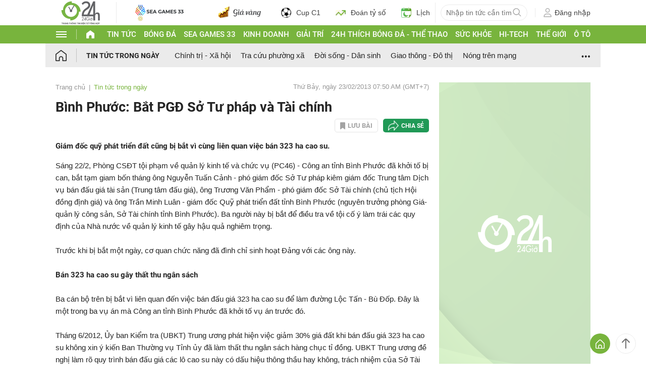

--- FILE ---
content_type: application/javascript; charset=utf-8
request_url: https://fundingchoicesmessages.google.com/f/AGSKWxUmPhRuFBREuFzEqpNt8kqYKVkRWdJgYIp_3R509rcYChOs4hUK-t0tYaidEcAkCv7vITN68DBmBZrjrc1fXEdYOqOzq5xjfY926kleKQr7ISpxoPn7DE0PwlBkqLwoUe57zRmcXkHdP9umcCNMDWTi3y0AEVVOoQjmt-WXkOg6-3HwPzksiUTIfmRI/_/austria_ad./exbl.js?/adsrotate2left./Online-Adv-/bizad.
body_size: -1289
content:
window['a629288b-3273-4e11-9214-71a6de1dc42a'] = true;